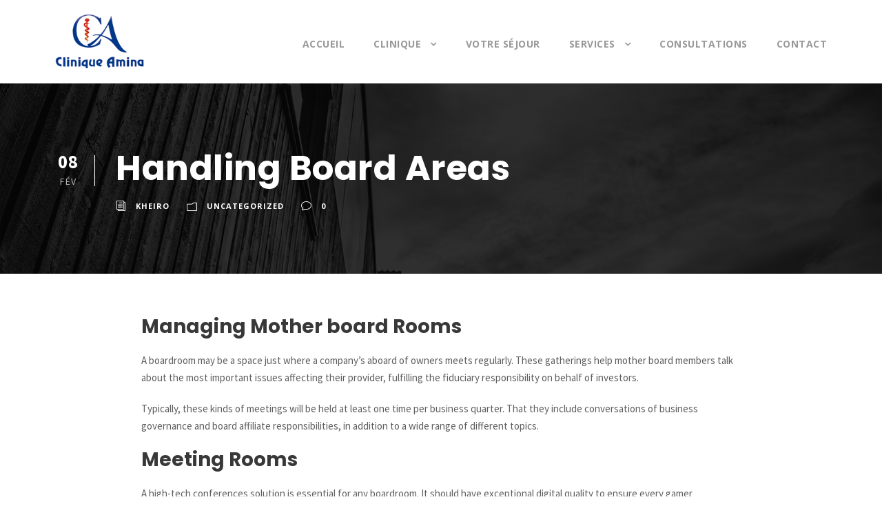

--- FILE ---
content_type: text/html; charset=UTF-8
request_url: https://cliniqueamina.com/handling-board-areas/
body_size: 12326
content:
<!DOCTYPE html>
<html lang="fr-FR" class="no-js">
<head>
	<meta charset="UTF-8">
	<meta name="viewport" content="width=device-width, initial-scale=1">
	<link rel="profile" href="http://gmpg.org/xfn/11">
	<link rel="pingback" href="https://cliniqueamina.com/xmlrpc.php">
	<meta name='robots' content='index, follow, max-image-preview:large, max-snippet:-1, max-video-preview:-1' />
		<style>img:is([sizes="auto" i], [sizes^="auto," i]) { contain-intrinsic-size: 3000px 1500px }</style>
		
	<!-- This site is optimized with the Yoast SEO plugin v24.5 - https://yoast.com/wordpress/plugins/seo/ -->
	<title>Handling Board Areas - Clinique Amina</title>
	<link rel="canonical" href="https://cliniqueamina.com/handling-board-areas/" />
	<meta property="og:locale" content="fr_FR" />
	<meta property="og:type" content="article" />
	<meta property="og:title" content="Handling Board Areas - Clinique Amina" />
	<meta property="og:description" content="Managing Mother board Rooms A boardroom may be a space just where a company’s aboard of owners meets regularly. These gatherings help mother board members talk about the most important issues affecting their provider, fulfilling the fiduciary responsibility on behalf of investors. Typically, these kinds of meetings will be held at least one time per [&hellip;]" />
	<meta property="og:url" content="https://cliniqueamina.com/handling-board-areas/" />
	<meta property="og:site_name" content="Clinique Amina" />
	<meta property="article:publisher" content="https://web.facebook.com/cliniqueaminaofficielle/" />
	<meta property="article:published_time" content="2023-02-08T00:00:00+00:00" />
	<meta property="article:modified_time" content="2023-02-11T03:15:03+00:00" />
	<meta name="author" content="kheiro" />
	<meta name="twitter:card" content="summary_large_image" />
	<meta name="twitter:creator" content="@cliniqueamina" />
	<meta name="twitter:site" content="@cliniqueamina" />
	<meta name="twitter:label1" content="Écrit par" />
	<meta name="twitter:data1" content="kheiro" />
	<meta name="twitter:label2" content="Durée de lecture estimée" />
	<meta name="twitter:data2" content="1 minute" />
	<script type="application/ld+json" class="yoast-schema-graph">{"@context":"https://schema.org","@graph":[{"@type":"WebPage","@id":"https://cliniqueamina.com/handling-board-areas/","url":"https://cliniqueamina.com/handling-board-areas/","name":"Handling Board Areas - Clinique Amina","isPartOf":{"@id":"https://cliniqueamina.com/#website"},"datePublished":"2023-02-08T00:00:00+00:00","dateModified":"2023-02-11T03:15:03+00:00","author":{"@id":"https://cliniqueamina.com/#/schema/person/288a68ad3018962eb32f121cf3a98947"},"breadcrumb":{"@id":"https://cliniqueamina.com/handling-board-areas/#breadcrumb"},"inLanguage":"fr-FR","potentialAction":[{"@type":"ReadAction","target":["https://cliniqueamina.com/handling-board-areas/"]}]},{"@type":"BreadcrumbList","@id":"https://cliniqueamina.com/handling-board-areas/#breadcrumb","itemListElement":[{"@type":"ListItem","position":1,"name":"Accueil","item":"https://cliniqueamina.com/"},{"@type":"ListItem","position":2,"name":"Handling Board Areas"}]},{"@type":"WebSite","@id":"https://cliniqueamina.com/#website","url":"https://cliniqueamina.com/","name":"Clinique Amina","description":"Clinique médicochirurgicale à Blida.","potentialAction":[{"@type":"SearchAction","target":{"@type":"EntryPoint","urlTemplate":"https://cliniqueamina.com/?s={search_term_string}"},"query-input":{"@type":"PropertyValueSpecification","valueRequired":true,"valueName":"search_term_string"}}],"inLanguage":"fr-FR"},{"@type":"Person","@id":"https://cliniqueamina.com/#/schema/person/288a68ad3018962eb32f121cf3a98947","name":"kheiro","image":{"@type":"ImageObject","inLanguage":"fr-FR","@id":"https://cliniqueamina.com/#/schema/person/image/","url":"https://secure.gravatar.com/avatar/6a210469e443cb3467465de5839b01e0?s=96&d=mm&r=g","contentUrl":"https://secure.gravatar.com/avatar/6a210469e443cb3467465de5839b01e0?s=96&d=mm&r=g","caption":"kheiro"}}]}</script>
	<!-- / Yoast SEO plugin. -->


<link rel='dns-prefetch' href='//maps.google.com' />
<link rel='dns-prefetch' href='//fonts.googleapis.com' />
<link rel="alternate" type="application/rss+xml" title="Clinique Amina &raquo; Flux" href="https://cliniqueamina.com/feed/" />
<link rel="alternate" type="application/rss+xml" title="Clinique Amina &raquo; Flux des commentaires" href="https://cliniqueamina.com/comments/feed/" />
<link rel="alternate" type="application/rss+xml" title="Clinique Amina &raquo; Handling Board Areas Flux des commentaires" href="https://cliniqueamina.com/handling-board-areas/feed/" />
		<style>
			.lazyload,
			.lazyloading {
				max-width: 100%;
			}
		</style>
		<script type="text/javascript">
/* <![CDATA[ */
window._wpemojiSettings = {"baseUrl":"https:\/\/s.w.org\/images\/core\/emoji\/15.0.3\/72x72\/","ext":".png","svgUrl":"https:\/\/s.w.org\/images\/core\/emoji\/15.0.3\/svg\/","svgExt":".svg","source":{"concatemoji":"https:\/\/cliniqueamina.com\/wp-includes\/js\/wp-emoji-release.min.js?ver=6.5.7"}};
/*! This file is auto-generated */
!function(i,n){var o,s,e;function c(e){try{var t={supportTests:e,timestamp:(new Date).valueOf()};sessionStorage.setItem(o,JSON.stringify(t))}catch(e){}}function p(e,t,n){e.clearRect(0,0,e.canvas.width,e.canvas.height),e.fillText(t,0,0);var t=new Uint32Array(e.getImageData(0,0,e.canvas.width,e.canvas.height).data),r=(e.clearRect(0,0,e.canvas.width,e.canvas.height),e.fillText(n,0,0),new Uint32Array(e.getImageData(0,0,e.canvas.width,e.canvas.height).data));return t.every(function(e,t){return e===r[t]})}function u(e,t,n){switch(t){case"flag":return n(e,"\ud83c\udff3\ufe0f\u200d\u26a7\ufe0f","\ud83c\udff3\ufe0f\u200b\u26a7\ufe0f")?!1:!n(e,"\ud83c\uddfa\ud83c\uddf3","\ud83c\uddfa\u200b\ud83c\uddf3")&&!n(e,"\ud83c\udff4\udb40\udc67\udb40\udc62\udb40\udc65\udb40\udc6e\udb40\udc67\udb40\udc7f","\ud83c\udff4\u200b\udb40\udc67\u200b\udb40\udc62\u200b\udb40\udc65\u200b\udb40\udc6e\u200b\udb40\udc67\u200b\udb40\udc7f");case"emoji":return!n(e,"\ud83d\udc26\u200d\u2b1b","\ud83d\udc26\u200b\u2b1b")}return!1}function f(e,t,n){var r="undefined"!=typeof WorkerGlobalScope&&self instanceof WorkerGlobalScope?new OffscreenCanvas(300,150):i.createElement("canvas"),a=r.getContext("2d",{willReadFrequently:!0}),o=(a.textBaseline="top",a.font="600 32px Arial",{});return e.forEach(function(e){o[e]=t(a,e,n)}),o}function t(e){var t=i.createElement("script");t.src=e,t.defer=!0,i.head.appendChild(t)}"undefined"!=typeof Promise&&(o="wpEmojiSettingsSupports",s=["flag","emoji"],n.supports={everything:!0,everythingExceptFlag:!0},e=new Promise(function(e){i.addEventListener("DOMContentLoaded",e,{once:!0})}),new Promise(function(t){var n=function(){try{var e=JSON.parse(sessionStorage.getItem(o));if("object"==typeof e&&"number"==typeof e.timestamp&&(new Date).valueOf()<e.timestamp+604800&&"object"==typeof e.supportTests)return e.supportTests}catch(e){}return null}();if(!n){if("undefined"!=typeof Worker&&"undefined"!=typeof OffscreenCanvas&&"undefined"!=typeof URL&&URL.createObjectURL&&"undefined"!=typeof Blob)try{var e="postMessage("+f.toString()+"("+[JSON.stringify(s),u.toString(),p.toString()].join(",")+"));",r=new Blob([e],{type:"text/javascript"}),a=new Worker(URL.createObjectURL(r),{name:"wpTestEmojiSupports"});return void(a.onmessage=function(e){c(n=e.data),a.terminate(),t(n)})}catch(e){}c(n=f(s,u,p))}t(n)}).then(function(e){for(var t in e)n.supports[t]=e[t],n.supports.everything=n.supports.everything&&n.supports[t],"flag"!==t&&(n.supports.everythingExceptFlag=n.supports.everythingExceptFlag&&n.supports[t]);n.supports.everythingExceptFlag=n.supports.everythingExceptFlag&&!n.supports.flag,n.DOMReady=!1,n.readyCallback=function(){n.DOMReady=!0}}).then(function(){return e}).then(function(){var e;n.supports.everything||(n.readyCallback(),(e=n.source||{}).concatemoji?t(e.concatemoji):e.wpemoji&&e.twemoji&&(t(e.twemoji),t(e.wpemoji)))}))}((window,document),window._wpemojiSettings);
/* ]]> */
</script>
<style id='wp-emoji-styles-inline-css' type='text/css'>

	img.wp-smiley, img.emoji {
		display: inline !important;
		border: none !important;
		box-shadow: none !important;
		height: 1em !important;
		width: 1em !important;
		margin: 0 0.07em !important;
		vertical-align: -0.1em !important;
		background: none !important;
		padding: 0 !important;
	}
</style>
<link rel="stylesheet" href="https://cliniqueamina.com/wp-content/cache/minify/a5ff7.css" media="all" />

<style id='classic-theme-styles-inline-css' type='text/css'>
/*! This file is auto-generated */
.wp-block-button__link{color:#fff;background-color:#32373c;border-radius:9999px;box-shadow:none;text-decoration:none;padding:calc(.667em + 2px) calc(1.333em + 2px);font-size:1.125em}.wp-block-file__button{background:#32373c;color:#fff;text-decoration:none}
</style>
<style id='global-styles-inline-css' type='text/css'>
body{--wp--preset--color--black: #000000;--wp--preset--color--cyan-bluish-gray: #abb8c3;--wp--preset--color--white: #ffffff;--wp--preset--color--pale-pink: #f78da7;--wp--preset--color--vivid-red: #cf2e2e;--wp--preset--color--luminous-vivid-orange: #ff6900;--wp--preset--color--luminous-vivid-amber: #fcb900;--wp--preset--color--light-green-cyan: #7bdcb5;--wp--preset--color--vivid-green-cyan: #00d084;--wp--preset--color--pale-cyan-blue: #8ed1fc;--wp--preset--color--vivid-cyan-blue: #0693e3;--wp--preset--color--vivid-purple: #9b51e0;--wp--preset--gradient--vivid-cyan-blue-to-vivid-purple: linear-gradient(135deg,rgba(6,147,227,1) 0%,rgb(155,81,224) 100%);--wp--preset--gradient--light-green-cyan-to-vivid-green-cyan: linear-gradient(135deg,rgb(122,220,180) 0%,rgb(0,208,130) 100%);--wp--preset--gradient--luminous-vivid-amber-to-luminous-vivid-orange: linear-gradient(135deg,rgba(252,185,0,1) 0%,rgba(255,105,0,1) 100%);--wp--preset--gradient--luminous-vivid-orange-to-vivid-red: linear-gradient(135deg,rgba(255,105,0,1) 0%,rgb(207,46,46) 100%);--wp--preset--gradient--very-light-gray-to-cyan-bluish-gray: linear-gradient(135deg,rgb(238,238,238) 0%,rgb(169,184,195) 100%);--wp--preset--gradient--cool-to-warm-spectrum: linear-gradient(135deg,rgb(74,234,220) 0%,rgb(151,120,209) 20%,rgb(207,42,186) 40%,rgb(238,44,130) 60%,rgb(251,105,98) 80%,rgb(254,248,76) 100%);--wp--preset--gradient--blush-light-purple: linear-gradient(135deg,rgb(255,206,236) 0%,rgb(152,150,240) 100%);--wp--preset--gradient--blush-bordeaux: linear-gradient(135deg,rgb(254,205,165) 0%,rgb(254,45,45) 50%,rgb(107,0,62) 100%);--wp--preset--gradient--luminous-dusk: linear-gradient(135deg,rgb(255,203,112) 0%,rgb(199,81,192) 50%,rgb(65,88,208) 100%);--wp--preset--gradient--pale-ocean: linear-gradient(135deg,rgb(255,245,203) 0%,rgb(182,227,212) 50%,rgb(51,167,181) 100%);--wp--preset--gradient--electric-grass: linear-gradient(135deg,rgb(202,248,128) 0%,rgb(113,206,126) 100%);--wp--preset--gradient--midnight: linear-gradient(135deg,rgb(2,3,129) 0%,rgb(40,116,252) 100%);--wp--preset--font-size--small: 13px;--wp--preset--font-size--medium: 20px;--wp--preset--font-size--large: 36px;--wp--preset--font-size--x-large: 42px;--wp--preset--spacing--20: 0.44rem;--wp--preset--spacing--30: 0.67rem;--wp--preset--spacing--40: 1rem;--wp--preset--spacing--50: 1.5rem;--wp--preset--spacing--60: 2.25rem;--wp--preset--spacing--70: 3.38rem;--wp--preset--spacing--80: 5.06rem;--wp--preset--shadow--natural: 6px 6px 9px rgba(0, 0, 0, 0.2);--wp--preset--shadow--deep: 12px 12px 50px rgba(0, 0, 0, 0.4);--wp--preset--shadow--sharp: 6px 6px 0px rgba(0, 0, 0, 0.2);--wp--preset--shadow--outlined: 6px 6px 0px -3px rgba(255, 255, 255, 1), 6px 6px rgba(0, 0, 0, 1);--wp--preset--shadow--crisp: 6px 6px 0px rgba(0, 0, 0, 1);}:where(.is-layout-flex){gap: 0.5em;}:where(.is-layout-grid){gap: 0.5em;}body .is-layout-flex{display: flex;}body .is-layout-flex{flex-wrap: wrap;align-items: center;}body .is-layout-flex > *{margin: 0;}body .is-layout-grid{display: grid;}body .is-layout-grid > *{margin: 0;}:where(.wp-block-columns.is-layout-flex){gap: 2em;}:where(.wp-block-columns.is-layout-grid){gap: 2em;}:where(.wp-block-post-template.is-layout-flex){gap: 1.25em;}:where(.wp-block-post-template.is-layout-grid){gap: 1.25em;}.has-black-color{color: var(--wp--preset--color--black) !important;}.has-cyan-bluish-gray-color{color: var(--wp--preset--color--cyan-bluish-gray) !important;}.has-white-color{color: var(--wp--preset--color--white) !important;}.has-pale-pink-color{color: var(--wp--preset--color--pale-pink) !important;}.has-vivid-red-color{color: var(--wp--preset--color--vivid-red) !important;}.has-luminous-vivid-orange-color{color: var(--wp--preset--color--luminous-vivid-orange) !important;}.has-luminous-vivid-amber-color{color: var(--wp--preset--color--luminous-vivid-amber) !important;}.has-light-green-cyan-color{color: var(--wp--preset--color--light-green-cyan) !important;}.has-vivid-green-cyan-color{color: var(--wp--preset--color--vivid-green-cyan) !important;}.has-pale-cyan-blue-color{color: var(--wp--preset--color--pale-cyan-blue) !important;}.has-vivid-cyan-blue-color{color: var(--wp--preset--color--vivid-cyan-blue) !important;}.has-vivid-purple-color{color: var(--wp--preset--color--vivid-purple) !important;}.has-black-background-color{background-color: var(--wp--preset--color--black) !important;}.has-cyan-bluish-gray-background-color{background-color: var(--wp--preset--color--cyan-bluish-gray) !important;}.has-white-background-color{background-color: var(--wp--preset--color--white) !important;}.has-pale-pink-background-color{background-color: var(--wp--preset--color--pale-pink) !important;}.has-vivid-red-background-color{background-color: var(--wp--preset--color--vivid-red) !important;}.has-luminous-vivid-orange-background-color{background-color: var(--wp--preset--color--luminous-vivid-orange) !important;}.has-luminous-vivid-amber-background-color{background-color: var(--wp--preset--color--luminous-vivid-amber) !important;}.has-light-green-cyan-background-color{background-color: var(--wp--preset--color--light-green-cyan) !important;}.has-vivid-green-cyan-background-color{background-color: var(--wp--preset--color--vivid-green-cyan) !important;}.has-pale-cyan-blue-background-color{background-color: var(--wp--preset--color--pale-cyan-blue) !important;}.has-vivid-cyan-blue-background-color{background-color: var(--wp--preset--color--vivid-cyan-blue) !important;}.has-vivid-purple-background-color{background-color: var(--wp--preset--color--vivid-purple) !important;}.has-black-border-color{border-color: var(--wp--preset--color--black) !important;}.has-cyan-bluish-gray-border-color{border-color: var(--wp--preset--color--cyan-bluish-gray) !important;}.has-white-border-color{border-color: var(--wp--preset--color--white) !important;}.has-pale-pink-border-color{border-color: var(--wp--preset--color--pale-pink) !important;}.has-vivid-red-border-color{border-color: var(--wp--preset--color--vivid-red) !important;}.has-luminous-vivid-orange-border-color{border-color: var(--wp--preset--color--luminous-vivid-orange) !important;}.has-luminous-vivid-amber-border-color{border-color: var(--wp--preset--color--luminous-vivid-amber) !important;}.has-light-green-cyan-border-color{border-color: var(--wp--preset--color--light-green-cyan) !important;}.has-vivid-green-cyan-border-color{border-color: var(--wp--preset--color--vivid-green-cyan) !important;}.has-pale-cyan-blue-border-color{border-color: var(--wp--preset--color--pale-cyan-blue) !important;}.has-vivid-cyan-blue-border-color{border-color: var(--wp--preset--color--vivid-cyan-blue) !important;}.has-vivid-purple-border-color{border-color: var(--wp--preset--color--vivid-purple) !important;}.has-vivid-cyan-blue-to-vivid-purple-gradient-background{background: var(--wp--preset--gradient--vivid-cyan-blue-to-vivid-purple) !important;}.has-light-green-cyan-to-vivid-green-cyan-gradient-background{background: var(--wp--preset--gradient--light-green-cyan-to-vivid-green-cyan) !important;}.has-luminous-vivid-amber-to-luminous-vivid-orange-gradient-background{background: var(--wp--preset--gradient--luminous-vivid-amber-to-luminous-vivid-orange) !important;}.has-luminous-vivid-orange-to-vivid-red-gradient-background{background: var(--wp--preset--gradient--luminous-vivid-orange-to-vivid-red) !important;}.has-very-light-gray-to-cyan-bluish-gray-gradient-background{background: var(--wp--preset--gradient--very-light-gray-to-cyan-bluish-gray) !important;}.has-cool-to-warm-spectrum-gradient-background{background: var(--wp--preset--gradient--cool-to-warm-spectrum) !important;}.has-blush-light-purple-gradient-background{background: var(--wp--preset--gradient--blush-light-purple) !important;}.has-blush-bordeaux-gradient-background{background: var(--wp--preset--gradient--blush-bordeaux) !important;}.has-luminous-dusk-gradient-background{background: var(--wp--preset--gradient--luminous-dusk) !important;}.has-pale-ocean-gradient-background{background: var(--wp--preset--gradient--pale-ocean) !important;}.has-electric-grass-gradient-background{background: var(--wp--preset--gradient--electric-grass) !important;}.has-midnight-gradient-background{background: var(--wp--preset--gradient--midnight) !important;}.has-small-font-size{font-size: var(--wp--preset--font-size--small) !important;}.has-medium-font-size{font-size: var(--wp--preset--font-size--medium) !important;}.has-large-font-size{font-size: var(--wp--preset--font-size--large) !important;}.has-x-large-font-size{font-size: var(--wp--preset--font-size--x-large) !important;}
.wp-block-navigation a:where(:not(.wp-element-button)){color: inherit;}
:where(.wp-block-post-template.is-layout-flex){gap: 1.25em;}:where(.wp-block-post-template.is-layout-grid){gap: 1.25em;}
:where(.wp-block-columns.is-layout-flex){gap: 2em;}:where(.wp-block-columns.is-layout-grid){gap: 2em;}
.wp-block-pullquote{font-size: 1.5em;line-height: 1.6;}
</style>
<link rel="stylesheet" href="https://cliniqueamina.com/wp-content/cache/minify/f6cfe.css" media="all" />


<link rel='stylesheet' id='gdlr-core-google-font-css' href='https://fonts.googleapis.com/css?family=Poppins%3A300%2Cregular%2C500%2C600%2C700%7COpen+Sans%3A300%2C300italic%2Cregular%2Citalic%2C600%2C600italic%2C700%2C700italic%2C800%2C800italic%7CSource+Sans+Pro%3A200%2C200italic%2C300%2C300italic%2Cregular%2Citalic%2C600%2C600italic%2C700%2C700italic%2C900%2C900italic%7CDroid+Serif%3Aregular%2Citalic%2C700%2C700italic&#038;subset=latin%2Clatin-ext%2Cdevanagari%2Cgreek-ext%2Ccyrillic-ext%2Cgreek%2Cvietnamese%2Ccyrillic&#038;ver=6.5.7' type='text/css' media='all' />
<link rel="stylesheet" href="https://cliniqueamina.com/wp-content/cache/minify/360cd.css" media="all" />





<script src="https://cliniqueamina.com/wp-content/cache/minify/467b8.js"></script>



<link rel="https://api.w.org/" href="https://cliniqueamina.com/wp-json/" /><link rel="alternate" type="application/json" href="https://cliniqueamina.com/wp-json/wp/v2/posts/15673" /><link rel="EditURI" type="application/rsd+xml" title="RSD" href="https://cliniqueamina.com/xmlrpc.php?rsd" />
<meta name="generator" content="WordPress 6.5.7" />
<link rel='shortlink' href='https://cliniqueamina.com/?p=15673' />
<link rel="alternate" type="application/json+oembed" href="https://cliniqueamina.com/wp-json/oembed/1.0/embed?url=https%3A%2F%2Fcliniqueamina.com%2Fhandling-board-areas%2F" />
<link rel="alternate" type="text/xml+oembed" href="https://cliniqueamina.com/wp-json/oembed/1.0/embed?url=https%3A%2F%2Fcliniqueamina.com%2Fhandling-board-areas%2F&#038;format=xml" />
		<script>
			document.documentElement.className = document.documentElement.className.replace('no-js', 'js');
		</script>
				<style>
			.no-js img.lazyload {
				display: none;
			}

			figure.wp-block-image img.lazyloading {
				min-width: 150px;
			}

			.lazyload,
			.lazyloading {
				--smush-placeholder-width: 100px;
				--smush-placeholder-aspect-ratio: 1/1;
				width: var(--smush-image-width, var(--smush-placeholder-width)) !important;
				aspect-ratio: var(--smush-image-aspect-ratio, var(--smush-placeholder-aspect-ratio)) !important;
			}

						.lazyload, .lazyloading {
				opacity: 0;
			}

			.lazyloaded {
				opacity: 1;
				transition: opacity 400ms;
				transition-delay: 0ms;
			}

					</style>
		<!--[if lt IE 9]>
<script src="https://cliniqueamina.com/wp-content/themes/infinite/js/html5.js"></script>
<![endif]-->
<link rel="icon" href="https://cliniqueamina.com/wp-content/uploads/2017/02/cropped-fav-32x32.png" sizes="32x32" />
<link rel="icon" href="https://cliniqueamina.com/wp-content/uploads/2017/02/cropped-fav-192x192.png" sizes="192x192" />
<link rel="apple-touch-icon" href="https://cliniqueamina.com/wp-content/uploads/2017/02/cropped-fav-180x180.png" />
<meta name="msapplication-TileImage" content="https://cliniqueamina.com/wp-content/uploads/2017/02/cropped-fav-270x270.png" />
		<style type="text/css" id="wp-custom-css">
			.infinite-page-title-wrap.infinite-style-small .infinite-page-title-content{ padding-top: 40px !important; padding-bottom: 36px!important; }
		</style>
		
	<script>
	  (function(i,s,o,g,r,a,m){i['GoogleAnalyticsObject']=r;i[r]=i[r]||function(){
	  (i[r].q=i[r].q||[]).push(arguments)},i[r].l=1*new Date();a=s.createElement(o),
	  m=s.getElementsByTagName(o)[0];a.async=1;a.src=g;m.parentNode.insertBefore(a,m)
	  })(window,document,'script','https://www.google-analytics.com/analytics.js','ga');

	  ga('create', 'UA-93233567-1', 'auto');
	  ga('send', 'pageview');

	</script>
</head>

<body class="post-template-default single single-post postid-15673 single-format-standard gdlr-core-body infinite-body infinite-body-front infinite-full  infinite-with-sticky-navigation gdlr-core-link-to-lightbox">
<div class="infinite-mobile-header-wrap" ><div class="infinite-mobile-header infinite-header-background infinite-style-slide" id="infinite-mobile-header" ><div class="infinite-mobile-header-container infinite-container" ><div class="infinite-logo  infinite-item-pdlr"><div class="infinite-logo-inner"><a href="https://cliniqueamina.com/" ><img data-src="https://cliniqueamina.com/wp-content/uploads/2017/01/logo.png" alt="" width="181" height="110" src="[data-uri]" class="lazyload" style="--smush-placeholder-width: 181px; --smush-placeholder-aspect-ratio: 181/110;" /></a></div></div><div class="infinite-mobile-menu-right" ><div class="infinite-mobile-menu" ><a class="infinite-mm-menu-button infinite-mobile-menu-button infinite-mobile-button-hamburger-with-border" href="#infinite-mobile-menu" ><i class="fa fa-bars" ></i></a><div class="infinite-mm-menu-wrap infinite-navigation-font" id="infinite-mobile-menu" data-slide="right" ><ul id="menu-main-navigation" class="m-menu"><li class="menu-item menu-item-type-post_type menu-item-object-page menu-item-home menu-item-1328"><a href="https://cliniqueamina.com/">Accueil</a></li>
<li class="menu-item menu-item-type-custom menu-item-object-custom menu-item-has-children menu-item-1626"><a href="#">Clinique</a>
<ul class="sub-menu">
	<li class="menu-item menu-item-type-post_type menu-item-object-page menu-item-1463"><a href="https://cliniqueamina.com/presentation/">Présentation</a></li>
	<li class="menu-item menu-item-type-post_type menu-item-object-page menu-item-1634"><a href="https://cliniqueamina.com/support-logistique/">Support logistique</a></li>
</ul>
</li>
<li class="menu-item menu-item-type-post_type menu-item-object-page menu-item-1475"><a href="https://cliniqueamina.com/votre-sejour/">VOTRE SÉJOUR</a></li>
<li class="menu-item menu-item-type-custom menu-item-object-custom menu-item-has-children menu-item-1520"><a href="#">Services</a>
<ul class="sub-menu">
	<li class="menu-item menu-item-type-post_type menu-item-object-page menu-item-1521"><a href="https://cliniqueamina.com/chirurgie/">Chirurgie</a></li>
	<li class="menu-item menu-item-type-post_type menu-item-object-page menu-item-1527"><a href="https://cliniqueamina.com/maternite/">Maternité</a></li>
	<li class="menu-item menu-item-type-post_type menu-item-object-page menu-item-1522"><a href="https://cliniqueamina.com/hemodialyse/">Hémodialyse</a></li>
	<li class="menu-item menu-item-type-post_type menu-item-object-page menu-item-1523"><a href="https://cliniqueamina.com/imagerie-medicale/">Imagerie médicale</a></li>
	<li class="menu-item menu-item-type-post_type menu-item-object-page menu-item-1525"><a href="https://cliniqueamina.com/laboratoire/">Laboratoire</a></li>
	<li class="menu-item menu-item-type-post_type menu-item-object-page menu-item-1526"><a href="https://cliniqueamina.com/les-urgences/">Les urgences</a></li>
	<li class="menu-item menu-item-type-post_type menu-item-object-page menu-item-1524"><a href="https://cliniqueamina.com/la-pharmacie/">La pharmacie</a></li>
</ul>
</li>
<li class="menu-item menu-item-type-post_type menu-item-object-page menu-item-1687"><a href="https://cliniqueamina.com/consultations/">Consultations</a></li>
<li class="menu-item menu-item-type-post_type menu-item-object-page menu-item-1329"><a href="https://cliniqueamina.com/contact/">Contact</a></li>
</ul></div></div></div></div></div></div><div class="infinite-body-outer-wrapper ">
		<div class="infinite-body-wrapper clearfix  infinite-with-frame">
		
<header class="infinite-header-wrap infinite-header-style-plain  infinite-style-menu-right infinite-sticky-navigation infinite-style-fixed" >
	<div class="infinite-header-background" ></div>
	<div class="infinite-header-container  infinite-container">
			
		<div class="infinite-header-container-inner clearfix">
			<div class="infinite-logo  infinite-item-pdlr"><div class="infinite-logo-inner"><a href="https://cliniqueamina.com/" ><img data-src="https://cliniqueamina.com/wp-content/uploads/2017/01/logo.png" alt="" width="181" height="110" src="[data-uri]" class="lazyload" style="--smush-placeholder-width: 181px; --smush-placeholder-aspect-ratio: 181/110;" /></a></div></div>			<div class="infinite-navigation infinite-item-pdlr clearfix infinite-navigation-submenu-indicator " >
			<div class="infinite-main-menu" id="infinite-main-menu" ><ul id="menu-main-navigation-1" class="sf-menu"><li  class="menu-item menu-item-type-post_type menu-item-object-page menu-item-home menu-item-1328 infinite-normal-menu"><a href="https://cliniqueamina.com/">Accueil</a></li>
<li  class="menu-item menu-item-type-custom menu-item-object-custom menu-item-has-children menu-item-1626 infinite-normal-menu"><a href="#" class="sf-with-ul-pre">Clinique</a>
<ul class="sub-menu">
	<li  class="menu-item menu-item-type-post_type menu-item-object-page menu-item-1463" data-size="60"><a href="https://cliniqueamina.com/presentation/">Présentation</a></li>
	<li  class="menu-item menu-item-type-post_type menu-item-object-page menu-item-1634" data-size="60"><a href="https://cliniqueamina.com/support-logistique/">Support logistique</a></li>
</ul>
</li>
<li  class="menu-item menu-item-type-post_type menu-item-object-page menu-item-1475 infinite-normal-menu"><a href="https://cliniqueamina.com/votre-sejour/">VOTRE SÉJOUR</a></li>
<li  class="menu-item menu-item-type-custom menu-item-object-custom menu-item-has-children menu-item-1520 infinite-normal-menu"><a href="#" class="sf-with-ul-pre">Services</a>
<ul class="sub-menu">
	<li  class="menu-item menu-item-type-post_type menu-item-object-page menu-item-1521" data-size="60"><a href="https://cliniqueamina.com/chirurgie/">Chirurgie</a></li>
	<li  class="menu-item menu-item-type-post_type menu-item-object-page menu-item-1527" data-size="60"><a href="https://cliniqueamina.com/maternite/">Maternité</a></li>
	<li  class="menu-item menu-item-type-post_type menu-item-object-page menu-item-1522" data-size="60"><a href="https://cliniqueamina.com/hemodialyse/">Hémodialyse</a></li>
	<li  class="menu-item menu-item-type-post_type menu-item-object-page menu-item-1523" data-size="60"><a href="https://cliniqueamina.com/imagerie-medicale/">Imagerie médicale</a></li>
	<li  class="menu-item menu-item-type-post_type menu-item-object-page menu-item-1525" data-size="60"><a href="https://cliniqueamina.com/laboratoire/">Laboratoire</a></li>
	<li  class="menu-item menu-item-type-post_type menu-item-object-page menu-item-1526" data-size="60"><a href="https://cliniqueamina.com/les-urgences/">Les urgences</a></li>
	<li  class="menu-item menu-item-type-post_type menu-item-object-page menu-item-1524" data-size="60"><a href="https://cliniqueamina.com/la-pharmacie/">La pharmacie</a></li>
</ul>
</li>
<li  class="menu-item menu-item-type-post_type menu-item-object-page menu-item-1687 infinite-normal-menu"><a href="https://cliniqueamina.com/consultations/">Consultations</a></li>
<li  class="menu-item menu-item-type-post_type menu-item-object-page menu-item-1329 infinite-normal-menu"><a href="https://cliniqueamina.com/contact/">Contact</a></li>
</ul></div>			</div><!-- infinite-navigation -->

		</div><!-- infinite-header-inner -->
	</div><!-- infinite-header-container -->
</header><!-- header -->	<div class="infinite-page-wrapper" id="infinite-page-wrapper" ><div class="infinite-blog-title-wrap  infinite-style-small" ><div class="infinite-header-transparent-substitute" ></div><div class="infinite-blog-title-overlay"  ></div><div class="infinite-blog-title-container infinite-container" ><div class="infinite-blog-title-content infinite-item-pdlr"  ><header class="infinite-single-article-head clearfix" ><div class="infinite-single-article-date-wrapper"><div class="infinite-single-article-date-day">08</div><div class="infinite-single-article-date-month">Fév</div></div><div class="infinite-single-article-head-right"><h1 class="infinite-single-article-title">Handling Board Areas</h1><div class="infinite-blog-info-wrapper" ><div class="infinite-blog-info infinite-blog-info-font infinite-blog-info-author"><span class="infinite-head" ><i class="icon_documents_alt" ></i></span><a href="https://cliniqueamina.com/author/kheiro/" title="Articles par kheiro" rel="author">kheiro</a></div><div class="infinite-blog-info infinite-blog-info-font infinite-blog-info-category"><span class="infinite-head" ><i class="icon_folder-alt" ></i></span><a href="https://cliniqueamina.com/category/uncategorized/" rel="tag">Uncategorized</a></div><div class="infinite-blog-info infinite-blog-info-font infinite-blog-info-comment-number"><span class="infinite-head" ><i class="icon_comment_alt" ></i></span>0 </div></div></div></header></div></div></div><div class="infinite-content-container infinite-container"><div class=" infinite-sidebar-wrap clearfix infinite-line-height-0 infinite-sidebar-style-none" ><div class=" infinite-sidebar-center infinite-column-60 infinite-line-height" ><div class="infinite-content-wrap infinite-item-pdlr clearfix" ><div class="infinite-content-area" ><article id="post-15673" class="post-15673 post type-post status-publish format-standard hentry category-uncategorized">
	<div class="infinite-single-article" >
		<div class="infinite-single-article-content"><h4> Managing Mother board Rooms </h4>
<p> A boardroom may be a space just where    a company’s aboard of owners meets regularly. These gatherings help mother board members talk about the most important issues affecting    their provider, fulfilling the fiduciary responsibility on behalf of investors. </p>
<p> Typically, these kinds of meetings will be held at least one time per business quarter. That they include conversations of business governance and board affiliate responsibilities, in addition to a wide range of different topics. </p>
<h4> Meeting Rooms </h4>
<p> A high-tech conferences solution is essential for any boardroom. It should have exceptional digital quality to ensure every gamer  <a href="https://boardroomsupport.com/boardmanagement-board-portal/">https://boardroomsupport.com/boardmanagement-board-portal</a>  can be heard and seen clearly, enabling efficient collaboration    across most participants. </p>
<h4> Interactive Display Technology </h4>
<p> Smart systems provide impressive, user-friendly exhibits that create collaborative    work during meetings. They can    be applied for note-making, drawing, and navigating to improve the overall boardroom experience. </p>
<h4> Get together Room Confirming </h4>
<p> Detailed achieving room studies are a important component of managing boardrooms. That they enable companies to account costs designed for    a number of services, including catering and reception personnel,    and plan for near future hospitality requires. </p>
<h4> Hospitality &#038; Reception Costs </h4>
<p> For significant businesses that entertain consumers regularly or perhaps schedule a whole lot of occurrences, the    cost of hospitality can be significant. A long lasting reporting resolution can help to give a cost code to each product, making    it easier to invoice and track expenditures. </p>
<h4> COVID-19 Best Practices </h4>
<p> Whether you happen to be entertaining clientele or personnel, it’s essential to speak    safety and public well-being requirements within a clear, effective manner. Digital signage can be customized to reflect this info and to promote specific messages or notices, helping to keep    guests and staff safe from nommable diseases. </p>
</div>	</div><!-- infinite-single-article -->
</article><!-- post-id -->
</div></div></div></div></div><div class="gdlr-core-page-builder-body"></div><div class="infinite-bottom-page-builder-container infinite-container" ><div class="infinite-bottom-page-builder-sidebar-wrap infinite-sidebar-style-none" ><div class="infinite-bottom-page-builder-sidebar-class" ><div class="infinite-bottom-page-builder-content infinite-item-pdlr" ><div class="infinite-single-social-share infinite-item-rvpdlr" ><div class="gdlr-core-social-share-item gdlr-core-item-pdb  gdlr-core-center-align gdlr-core-social-share-left-text gdlr-core-item-pdlr" style="padding-bottom: 0px;"  ><span class="gdlr-core-social-share-count gdlr-core-skin-title"  ><span class="gdlr-core-count" >0</span><span class="gdlr-core-suffix" >Shares</span><span class="gdlr-core-divider gdlr-core-skin-divider"  ></span></span><span class="gdlr-core-social-share-wrap"><a class="gdlr-core-social-share-facebook" href="http://www.facebook.com/share.php?u=https://cliniqueamina.com/handling-board-areas/&#038;title=Handling+Board+Areas" target="_blank" onclick="javascript:window.open(this.href,&#039;&#039;, &#039;menubar=no,toolbar=no,resizable=yes,scrollbars=yes,height=602,width=555&#039;);return false;"  ><i class="fa fa-facebook" /></i></a><a class="gdlr-core-social-share-google-plus" href="https://plus.google.com/share?url=https://cliniqueamina.com/handling-board-areas/" target="_blank" onclick="javascript:window.open(this.href,&#039;&#039;, &#039;menubar=no,toolbar=no,resizable=yes,scrollbars=yes,height=614,width=496&#039;);return false;"  ><i class="fa fa-google-plus" /></i></a><a class="gdlr-core-social-share-pinterest" href="http://pinterest.com/pin/create/button/?url=https://cliniqueamina.com/handling-board-areas/" target="_blank" onclick="javascript:window.open(this.href,&#039;&#039;, &#039;menubar=no,toolbar=no,resizable=yes,scrollbars=yes,height=553,width=750&#039;);return false;"  ><i class="fa fa-pinterest-p" /></i></a><a class="gdlr-core-social-share-twitter" href="http://twitter.com/home?status=Handling+Board+Areas+https://cliniqueamina.com/handling-board-areas/" target="_blank" onclick="javascript:window.open(this.href,&#039;&#039;, &#039;menubar=no,toolbar=no,resizable=yes,scrollbars=yes,height=255,width=555&#039;);return false;"  ><i class="fa fa-twitter" /></i></a></span></div></div><div class="clear"></div><div class="infinite-single-author" ><div class="infinite-single-author-wrap" ><div class="infinite-single-author-avartar infinite-media-image"><img alt='' data-src='https://secure.gravatar.com/avatar/6a210469e443cb3467465de5839b01e0?s=90&#038;d=mm&#038;r=g' data-srcset='https://secure.gravatar.com/avatar/6a210469e443cb3467465de5839b01e0?s=180&#038;d=mm&#038;r=g 2x' class='avatar avatar-90 photo lazyload' height='90' width='90' decoding='async' src='[data-uri]' style='--smush-placeholder-width: 90px; --smush-placeholder-aspect-ratio: 90/90;' /></div><div class="infinite-single-author-content-wrap" ><div class="infinite-single-author-caption infinite-info-font" >About the author</div><h4 class="infinite-single-author-title"><a href="https://cliniqueamina.com/author/kheiro/" title="Articles par kheiro" rel="author">kheiro</a></h4></div></div></div><div class="infinite-single-nav-area clearfix" ><span class="infinite-single-nav infinite-single-nav-left"><a href="https://cliniqueamina.com/mostbet-evaluation-india-2022-63-2/" rel="prev"><i class="arrow_left" ></i><span class="infinite-text" >Prev</span></a></span><span class="infinite-single-nav infinite-single-nav-right"><a href="https://cliniqueamina.com/greatest-locations-to-purchase-bitcoin-in-2023/" rel="next"><span class="infinite-text" >Next</span><i class="arrow_right" ></i></a></span></div>
<div id="comments" class="infinite-comments-area">
	<div id="respond" class="comment-respond">
		<h4 id="reply-title" class="comment-reply-title infinite-content-font">Leave a Reply <small><a rel="nofollow" id="cancel-comment-reply-link" href="/handling-board-areas/#respond" style="display:none;">Cancel Reply</a></small></h4><form action="https://cliniqueamina.com/wp-comments-post.php" method="post" id="commentform" class="comment-form" novalidate><div class="comment-form-comment"><textarea id="comment" name="comment" cols="45" rows="8" aria-required="true" placeholder="Comment*" ></textarea></div><div class="comment-form-head"><div class="infinite-comment-form-author" ><input id="author" name="author" type="text" value="" placeholder="Name*" size="30" aria-required='true' /></div>
<div class="infinite-comment-form-email" ><input id="email" name="email" type="text" value="" placeholder="Email*" size="30" aria-required='true' /></div>
<input id="url" name="url" type="text" value="" placeholder="Website" size="30" /><div class="clear"></div></div>
<p class="comment-form-cookies-consent"><input id="wp-comment-cookies-consent" name="wp-comment-cookies-consent" type="checkbox" value="yes" /> <label for="wp-comment-cookies-consent">Enregistrer mon nom, mon e-mail et mon site dans le navigateur pour mon prochain commentaire.</label></p>
<p class="form-submit"><input name="submit" type="submit" id="submit" class="submit" value="Post Comment" /> <input type='hidden' name='comment_post_ID' value='15673' id='comment_post_ID' />
<input type='hidden' name='comment_parent' id='comment_parent' value='0' />
</p><p style="display: none !important;" class="akismet-fields-container" data-prefix="ak_"><label>&#916;<textarea name="ak_hp_textarea" cols="45" rows="8" maxlength="100"></textarea></label><input type="hidden" id="ak_js_1" name="ak_js" value="11"/><script>document.getElementById( "ak_js_1" ).setAttribute( "value", ( new Date() ).getTime() );</script></p></form>	</div><!-- #respond -->
	</div><!-- infinite-comments-area --></div></div></div></div></div></div><footer class="infinite-fixed-footer" id="infinite-fixed-footer" ><div class="infinite-footer-wrapper" ><div class="infinite-footer-container infinite-container clearfix" ><div class="infinite-footer-column infinite-item-pdlr infinite-column-20" ><div id="text-2" class="widget widget_text infinite-widget"><h3 class="infinite-widget-title"><span class="infinite-widget-head-text">Contactez-Nous</span><span class="infinite-widget-head-divider"></span></h3><span class="clear"></span>			<div class="textwidget"><p>
<strong>Standard téléphonique</strong><br>
+213 (0) 25 24 89 37<br>
+213 (0) 25 24 89 38<br>
+213 (0) 25 24 89 39<br>
+213 (0) 25 24 89 40
</p>
<p>
<strong>Fax :</strong> +213 (0) 25 24 89 41
</p>
<p>
<strong>Mobile</strong><br>+213 (0) 550 72 85 41<br>+213 (0) 771 56 95 65
</p></div>
		</div></div><div class="infinite-footer-column infinite-item-pdlr infinite-column-20" ><div id="nav_menu-2" class="widget widget_nav_menu infinite-widget"><h3 class="infinite-widget-title"><span class="infinite-widget-head-text">Menu</span><span class="infinite-widget-head-divider"></span></h3><span class="clear"></span><div class="menu-footer-menu-container"><ul id="menu-footer-menu" class="menu"><li class="menu-item menu-item-type-post_type menu-item-object-page menu-item-home menu-item-1530"><a href="https://cliniqueamina.com/">Accueil</a></li>
<li class="menu-item menu-item-type-post_type menu-item-object-page menu-item-1529"><a href="https://cliniqueamina.com/presentation/">Présentation</a></li>
<li class="menu-item menu-item-type-post_type menu-item-object-page menu-item-1528"><a href="https://cliniqueamina.com/votre-sejour/">VOTRE SÉJOUR</a></li>
<li class="menu-item menu-item-type-post_type menu-item-object-page menu-item-1690"><a href="https://cliniqueamina.com/consultations/">Consultations</a></li>
<li class="menu-item menu-item-type-post_type menu-item-object-page menu-item-1716"><a href="https://cliniqueamina.com/videos/">Vidéos</a></li>
<li class="menu-item menu-item-type-post_type menu-item-object-page menu-item-1531"><a href="https://cliniqueamina.com/contact/">Contact</a></li>
</ul></div></div></div><div class="infinite-footer-column infinite-item-pdlr infinite-column-20" ></div></div></div><div class="infinite-copyright-wrapper" ><div class="infinite-copyright-container infinite-container"><div class="infinite-copyright-text infinite-item-pdlr">COPYRIGHT 2017 CLINIQUE AMINA, ALL RIGHT RESERVED</div></div></div></footer></div><a href="#infinite-top-anchor" class="infinite-footer-back-to-top-button" id="infinite-footer-back-to-top-button"><i class="fa fa-angle-up" ></i></a>
	<script>
			var modal = document.getElementById('cfblb_modal');
		if(modal)
		{
				var span = document.getElementsByClassName("cfblb_close")[0];

				span.onclick = function() {
					modal.style.display = "none";
				}
				
				window.onclick = function(event) {
					if (event.target == modal) {
						modal.style.display = "none";
					}
				}
		}		
	</script>




<script src="https://cliniqueamina.com/wp-content/cache/minify/dd690.js"></script>

<script type="text/javascript" id="wp-i18n-js-after">
/* <![CDATA[ */
wp.i18n.setLocaleData( { 'text direction\u0004ltr': [ 'ltr' ] } );
/* ]]> */
</script>
<script src="https://cliniqueamina.com/wp-content/cache/minify/1f540.js"></script>

<script type="text/javascript" id="contact-form-7-js-extra">
/* <![CDATA[ */
var wpcf7 = {"api":{"root":"https:\/\/cliniqueamina.com\/wp-json\/","namespace":"contact-form-7\/v1"},"cached":"1"};
/* ]]> */
</script>
<script type="text/javascript" id="contact-form-7-js-translations">
/* <![CDATA[ */
( function( domain, translations ) {
	var localeData = translations.locale_data[ domain ] || translations.locale_data.messages;
	localeData[""].domain = domain;
	wp.i18n.setLocaleData( localeData, domain );
} )( "contact-form-7", {"translation-revision-date":"2024-10-17 17:27:10+0000","generator":"GlotPress\/4.0.1","domain":"messages","locale_data":{"messages":{"":{"domain":"messages","plural-forms":"nplurals=2; plural=n > 1;","lang":"fr"},"This contact form is placed in the wrong place.":["Ce formulaire de contact est plac\u00e9 dans un mauvais endroit."],"Error:":["Erreur\u00a0:"]}},"comment":{"reference":"includes\/js\/index.js"}} );
/* ]]> */
</script>

<script src="https://cliniqueamina.com/wp-content/cache/minify/e1c64.js"></script>

<script type="text/javascript" id="gdlr-core-page-builder-js-extra">
/* <![CDATA[ */
var gdlr_core_pbf = {"admin":"","video":{"width":"640","height":"360"},"ajax_url":"https:\/\/cliniqueamina.com\/wp-admin\/admin-ajax.php","ilightbox_skin":"dark"};
/* ]]> */
</script>



<script src="https://cliniqueamina.com/wp-content/cache/minify/82f39.js"></script>

<script type="text/javascript" id="wpgmp-google-map-main-js-extra">
/* <![CDATA[ */
var wpgmp_local = {"language":"en","apiKey":"","urlforajax":"https:\/\/cliniqueamina.com\/wp-admin\/admin-ajax.php","nonce":"ea62152d65","wpgmp_country_specific":"","wpgmp_countries":"","wpgmp_assets":"https:\/\/cliniqueamina.com\/wp-content\/plugins\/wp-google-map-plugin\/assets\/js\/","days_to_remember":"","wpgmp_mapbox_key":"","map_provider":"google","route_provider":"openstreet","tiles_provider":"openstreet","use_advanced_marker":"","set_timeout":"100","debug_mode":"","select_radius":"S\u00e9lectionner le rayon","search_placeholder":"Saisissez ici l'adresse ou la latitude ou la longitude ou le titre ou la ville ou l'\u00e9tat ou le pays ou le code postal...","select":"S\u00e9lectionner","select_all":"Tout s\u00e9lectionner","select_category":"S\u00e9lectionner une cat\u00e9gorie","all_location":"Tout","show_locations":"Afficher les emplacements","sort_by":"Trier par","wpgmp_not_working":"ne fonctionne pas...","place_icon_url":"https:\/\/cliniqueamina.com\/wp-content\/plugins\/wp-google-map-plugin\/assets\/images\/icons\/","wpgmp_location_no_results":"Aucun r\u00e9sultat trouv\u00e9.","wpgmp_route_not_avilable":"L'itin\u00e9raire n'est pas disponible pour votre demande de trajet.","image_path":"https:\/\/cliniqueamina.com\/wp-content\/plugins\/wp-google-map-plugin\/assets\/images\/","default_marker_icon":"https:\/\/cliniqueamina.com\/wp-content\/plugins\/wp-google-map-plugin\/assets\/images\/icons\/marker-shape-2.svg","img_grid":"<span class='span_grid'><a class='wpgmp_grid'><i class='wep-icon-grid'><\/i><\/a><\/span>","img_list":"<span class='span_list'><a class='wpgmp_list'><i class='wep-icon-list'><\/i><\/a><\/span>","img_print":"<span class='span_print'><a class='wpgmp_print' data-action='wpgmp-print'><i class='wep-icon-printer'><\/i><\/a><\/span>","hide":"Cacher","show":"Afficher","start_location":"Emplacement de d\u00e9part","start_point":"Point de d\u00e9part","radius":"Rayon","end_location":"Fin de l'emplacement","take_current_location":"Prendre l'emplacement actuel","center_location_message":"Votre emplacement","driving":"Conduite","bicycling":"Cyclisme","walking":"Marche","transit":"Transit","metric":"M\u00e9trique","imperial":"Imp\u00e9rial","find_direction":"Trouver la direction","miles":"Miles","km":"KM","show_amenities":"Afficher les \u00e9quipements","find_location":"Trouver des emplacements","locate_me":"Localisez-moi","prev":"Pr\u00e9c\u00e9dent","next":"Suivant","ajax_url":"https:\/\/cliniqueamina.com\/wp-admin\/admin-ajax.php","no_routes":"Aucun itin\u00e9raire n'a \u00e9t\u00e9 assign\u00e9 \u00e0 cette carte.","no_categories":"Aucune cat\u00e9gorie n'a \u00e9t\u00e9 attribu\u00e9e aux emplacements.","mobile_marker_size":[24,24],"desktop_marker_size":[32,32],"retina_marker_size":[64,64]};
/* ]]> */
</script>
<script src="https://cliniqueamina.com/wp-content/cache/minify/8b21c.js"></script>

<script type="text/javascript" src="https://maps.google.com/maps/api/js?loading=async&amp;libraries=marker%2Cgeometry%2Cplaces%2Cdrawing&amp;callback=wpgmpInitMap&amp;language=en&amp;ver=4.9.1" id="wpgmp-google-api-js"></script>

<script src="https://cliniqueamina.com/wp-content/cache/minify/a2043.js"></script>

<script type="text/javascript" id="infinite-script-core-js-extra">
/* <![CDATA[ */
var infinite_script_core = {"home_url":"https:\/\/cliniqueamina.com\/"};
/* ]]> */
</script>
<script src="https://cliniqueamina.com/wp-content/cache/minify/2def0.js"></script>

<script src="https://cliniqueamina.com/wp-content/cache/minify/69faf.js" async></script>

<script type="text/javascript" id="smush-lazy-load-js-before">
/* <![CDATA[ */
var smushLazyLoadOptions = {"autoResizingEnabled":false,"autoResizeOptions":{"precision":5,"skipAutoWidth":true}};
/* ]]> */
</script>
<script src="https://cliniqueamina.com/wp-content/cache/minify/dfacc.js"></script>


</body>
</html>
<!--
Performance optimized by W3 Total Cache. Learn more: https://www.boldgrid.com/w3-total-cache/?utm_source=w3tc&utm_medium=footer_comment&utm_campaign=free_plugin

Mise en cache de page à l’aide de Disk: Enhanced (SSL caching disabled) 
Minified using Disk

Served from: cliniqueamina.com @ 2026-01-31 01:24:01 by W3 Total Cache
-->